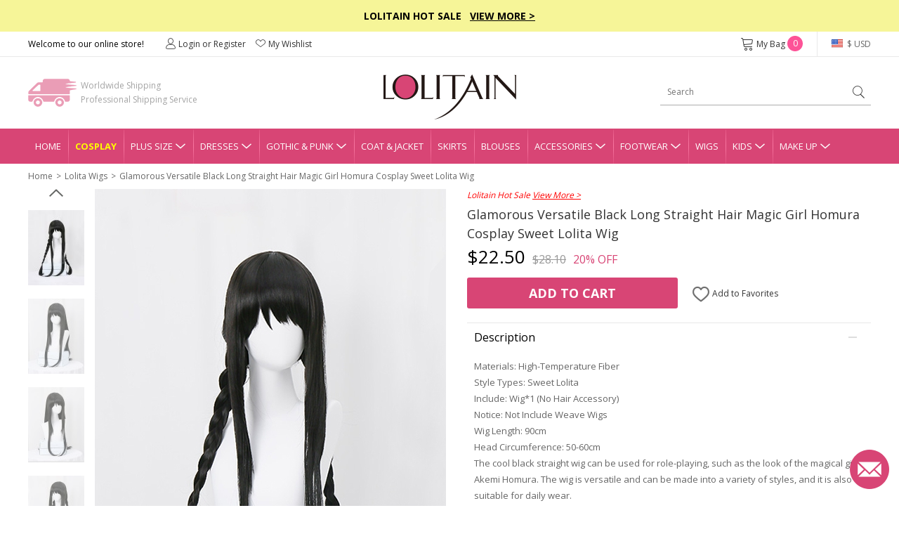

--- FILE ---
content_type: text/html; charset=utf-8
request_url: https://www.lolitain.com/glamorous-versatile-black-long-straight-hair-magic-girl-homura-cosplay-sweet-lolita-wig-p-14995.html
body_size: 12613
content:
<!DOCTYPE html>
<html lang="en">
<head>
<meta charset="UTF-8" />
<meta name="viewport" content="width=device-width, initial-scale=1">
<meta http-equiv="X-UA-Compatible" content="IE=edge">
<title>Glamorous Versatile Black Long Straight Hair Magic Girl Homura Cosplay Sweet Lolita Wig</title>
<base href="https://www.lolitain.com/" />
<meta name="description" content="Glamorous Versatile Black Long Straight Hair Magic Girl Homura Cosplay Sweet Lolita Wig" />
<script src="catalog/view/javascript/jquery/jquery-2.1.1.min.js" type="text/javascript"></script>
<link href="https://fonts.googleapis.com/css?family=Open+Sans:400,700&display=swap" rel="stylesheet">
<link href="static/fonts/iconfont.css?v=lyheb2" rel="stylesheet">
<link href="catalog/view/theme/default/stylesheet/common.css?v=lyheb2" rel="stylesheet">
<link href="catalog/view/theme/default/stylesheet/stylesheet.css?v=lyheb2" rel="stylesheet">
<script src="catalog/view/javascript/common.js" type="text/javascript"></script>
<link href="https://www.lolitain.com/image/catalog/cart.png" rel="icon" />
<link rel="stylesheet" type="text/css" href="https://www.lolitain.com/static/slick/slick.css"/>
<link rel="stylesheet" type="text/css" href="https://www.lolitain.com/static/magnific/magnific-popup.css?v=lyheb2"/>
<script type="text/javascript" src="https://www.lolitain.com/static/slick/slick.min.js"></script>
<script type="text/javascript" src="https://www.lolitain.com/static/magnific/jquery.magnific-popup.min.js"></script>
<script src="https://www.lolitain.com/static/js/jquery.jcountdown.min.js" type="text/javascript"></script>
<script src="https://www.lolitain.com/catalog/view/theme/default/js/main.min.js?v=lyheb2" type="text/javascript"></script>
<!-- Global site tag (gtag.js) - Google Analytics -->
<script async src="https://www.googletagmanager.com/gtag/js?id=UA-106121402-1"></script>
<script>
window.dataLayer = window.dataLayer || [];
function gtag(){dataLayer.push(arguments);}
gtag('js', new Date());
gtag('config', 'UA-106121402-1');
gtag('config', 'AW-822975022',{'allow_enhanced_conversions':true});
gtag('get', 'UA-106121402-1', 'client_id', function(clientID){
    $.get("https://www.lolitain.com/index.php?route=common/client_id", {client_id:clientID});
});
</script>
<script type="application/ld+json">
{
  "@context": "http://schema.org",
  "@id": "https://www.lolitain.com/#organization",
  "@type": "Organization",
  "name": "Lolitain",
  "url": "https://www.lolitain.com/",
  "logo": "https://www.lolitain.com/catalog/view/theme/default/images/logo.png?v=2",
"description": "Buy Lolita clothes and accessories straight from the manufacturer at Lolitain shop. Choose your perfect lolita dress or costume – classic, gothic, sweet, school or punk.",
"telephone": "+8618136991708",
"email": "service@lolitain.com",
 "sameAs": [
    "https://www.facebook.com/lolitain.fashion/",
    "https://twitter.com/lolitain_fans",
    "https://www.instagram.com/lolitain.fashion/",
    "https://www.pinterest.com/lolitain/",
    "https://lolitain.tumblr.com/"
  ]
}
</script>
</head>
<body class="product-product-14995">
<script type="text/javascript">
$(document).ready(function() {
    /*
	    $("#timer").countdown({
        date: "2018-07-15 23:59:59".replace(/-/g, "/"),
        yearsAndMonths: true,
        serverDiff: -237543979000,
        template: '<span>%d</span>D <span>%h</span>H <span>%i</span>M <span>%s</span>S'
    });
	*/
});
</script>
<style type="text/css">
#timer { display:inline-block; color:#fff; font-size:14px; font-weight:bold; margin-left:30px;}
#timer span { font-size:20px; font-weight:bold;}
.top-slogan { padding:12px 0px; background-color:#F6F598; color:#000; font-weight:bold; font-size:14px;}
.top-slogan span { color:#ff0000;}
.top-slogan a { color:#000; text-decoration:underline;}
</style>
<div class="header">
    <div class="top-slogan">Lolitain Hot Sale  &nbsp;  <a href="/campaign/hot-sale-2026.html">View More &gt;</a><!--<div id="timer"></div>--></div>
    <div class="top-link">
        <ul class="header1">
            <li class="fl">
                Welcome to our online store!
            </li>
            <li class="fl top-account" id="account-html">
                                    <a href="https://www.lolitain.com/index.php?route=account/login"><i class="ico ico-Account"></i>Login or Register</a>
                                <a href="https://www.lolitain.com/index.php?route=account/wishlist"><i class="ico ico-nav_love"></i>My Wishlist</a>
            </li>
            <li class="fr top-currency">
                <div class="currency">
    <a href="javascript:;" class="top"><i class="huobi huobi-usd"></i>
                        $ USD                                                                                                                                        </a>
    <dl style="display:none;">
                                	<dd><a href="javascript:;" data-title="USD" class="currency-select"><i class="huobi huobi-usd"></i>US Dollar</a></dd>
                                            	<dd><a href="javascript:;" data-title="GBP" class="currency-select"><i class="huobi huobi-gbp"></i>Pound Sterling</a></dd>
                                            	<dd><a href="javascript:;" data-title="EUR" class="currency-select"><i class="huobi huobi-eur"></i>Euro</a></dd>
                                            	<dd><a href="javascript:;" data-title="CAD" class="currency-select"><i class="huobi huobi-cad"></i>Canadian Dollar</a></dd>
                                            	<dd><a href="javascript:;" data-title="AUD" class="currency-select"><i class="huobi huobi-aud"></i>Australian Dollar</a></dd>
                                            	<dd><a href="javascript:;" data-title="CHF" class="currency-select"><i class="huobi huobi-chf"></i>Switzerland Francs</a></dd>
                                            	<dd><a href="javascript:;" data-title="HKD" class="currency-select"><i class="huobi huobi-hkd"></i> Hongkong Dollar</a></dd>
                                            	<dd><a href="javascript:;" data-title="JPY" class="currency-select"><i class="huobi huobi-jpy"></i> Japanese Yen</a></dd>
                                            	<dd><a href="javascript:;" data-title="RUB" class="currency-select"><i class="huobi huobi-rub"></i> Russian Ruble</a></dd>
                                            	<dd><a href="javascript:;" data-title="MXN" class="currency-select"><i class="huobi huobi-mxn"></i> Mexican Peso</a></dd>
                                            	<dd><a href="javascript:;" data-title="NZD" class="currency-select"><i class="huobi huobi-nzd"></i> New Zealand Dollar</a></dd>
                        </dl>
    <form action="https://www.lolitain.com/index.php?route=common/currency/currency" method="post" enctype="multipart/form-data" id="form-currency">
    <input type="hidden" name="code" value="" />
    <input type="hidden" name="redirect" value="https://www.lolitain.com/glamorous-versatile-black-long-straight-hair-magic-girl-homura-cosplay-sweet-lolita-wig-p-14995.html" />
    </form>
</div>
            </li>
            <li class="fr top-cart">
                <a href="https://www.lolitain.com/index.php?route=checkout/cart"><i class="ico ico-cart"></i>My Bag <span id="CARTQTY">0</span></a>
            </li>
        </ul>
    </div>
    <div class="top-logo">
        
        <div class="header2">
            <div class="logo"><a href="https://www.lolitain.com/"><img src="https://www.lolitain.com/catalog/view/theme/default/images/logo.png?v=2" title="lolitain" alt="lolitain" /></a></div>
    		<div class="fastship">
            Worldwide Shipping<br>Professional Shipping Service
            </div>
            <div class="search" id="search"><input type="text" name="search" value="" placeholder="Search" /><a href="javascript:;"><i class="ico ico-search"></i></a>
</div>
        </div>
        
    </div>
    
    <div class="navgation">
        <ul>
            <li class="first"><a class="top" href="https://www.lolitain.com/">Home</a></li>
            
                            <li><a class="top" href="https://www.lolitain.com/cosplay" style="color:#ffff00; font-weight:bold;">Cosplay</a></li>
                            
                                                <li class="has-child">
                
                <a class="top" href="https://www.lolitain.com/plus-size-c-58.html" title="Plus Size">Plus Size<i class="ico ico-dropdown"></i></a>
                <div class="nav-child" style="display:none;">
                    <dl>
                                            <dd><a href="https://www.lolitain.com/plus-size-lolita-dresses-c-59.html">Plus Size Lolita Dresses</a></dd>
                                            <dd><a href="https://www.lolitain.com/plus-size-lolita-coat-jacket-c-60.html">Plus Size Lolita Coat &amp; Jacket</a></dd>
                                            <dd><a href="https://www.lolitain.com/plus-size-lolita-skirts-c-61.html">Plus Size Lolita Skirts</a></dd>
                                            <dd><a href="https://www.lolitain.com/plus-size-lolita-bloomers-c-62.html">Plus Size Lolita Bloomers</a></dd>
                                            <dd><a href="https://www.lolitain.com/plus-size-lolita-blouses-c-63.html">Plus Size Lolita Blouses</a></dd>
                                            <dd><a href="https://www.lolitain.com/plus-size-lolita-footwear-c-64.html">Plus Size Lolita Footwear</a></dd>
                                        </dl>
                </div>
            </li>
                                                            <li class="has-child">
                
                <a class="top" href="https://www.lolitain.com/lolita-dresses-c-1.html" title="Lolita Dresses">Dresses<i class="ico ico-dropdown"></i></a>
                <div class="nav-child" style="display:none;">
                    <dl>
                                            <dd><a href="https://www.lolitain.com/classic-lolita-dresses-c-2.html">Classic Lolita Dresses</a></dd>
                                            <dd><a href="https://www.lolitain.com/gothic-lolita-dresses-c-3.html">Gothic Lolita Dresses</a></dd>
                                            <dd><a href="https://www.lolitain.com/sweet-lolita-dresses-c-4.html">Sweet Lolita Dresses</a></dd>
                                            <dd><a href="https://www.lolitain.com/school-lolita-dresses-c-5.html">School Lolita Dresses</a></dd>
                                            <dd><a href="https://www.lolitain.com/punk-lolita-dresses-c-6.html">Punk Lolita Dresses</a></dd>
                                            <dd><a href="https://www.lolitain.com/lolita-prom-dresses-c-7.html">Lolita Prom Dresses</a></dd>
                                        </dl>
                </div>
            </li>
                                                            <li class="has-child">
                
                <a class="top" href="https://www.lolitain.com/gothic-punk-c-41.html" title="Gothic &amp; Punk">Gothic &amp; Punk<i class="ico ico-dropdown"></i></a>
                <div class="nav-child" style="display:none;">
                    <dl>
                                            <dd><a href="https://www.lolitain.com/gothic-punk-dresses-c-42.html">Gothic &amp; Punk Dresses</a></dd>
                                            <dd><a href="https://www.lolitain.com/gothic-punk-tops-c-43.html">Gothic &amp; Punk Tops</a></dd>
                                            <dd><a href="https://www.lolitain.com/gothic-punk-trousers-c-44.html">Gothic &amp; Punk Trousers</a></dd>
                                            <dd><a href="https://www.lolitain.com/gothic-punk-coats-jackts-c-45.html">Gothic &amp; Punk Coats &amp; Jackts</a></dd>
                                            <dd><a href="https://www.lolitain.com/gothic-punk-footwear-c-46.html">Gothic &amp; Punk Footwear</a></dd>
                                            <dd><a href="https://www.lolitain.com/gothic-punk-bags-c-47.html">Gothic &amp; Punk Bags</a></dd>
                                            <dd><a href="https://www.lolitain.com/gothic-punk-accessories-c-48.html">Gothic &amp; Punk Accessories</a></dd>
                                            <dd><a href="https://www.lolitain.com/gothic-punk-skirt-c-49.html">Gothic &amp; Punk Skirt</a></dd>
                                        </dl>
                </div>
            </li>
                                                            <li><a class="top" href="https://www.lolitain.com/lolita-coat-jacket-c-8.html" title="Lolita Coat &amp; Jacket">Coat &amp; Jacket</a></li>
                                                            <li><a class="top" href="https://www.lolitain.com/lolita-skirts-c-9.html" title="Lolita Skirts">Skirts</a></li>
                                                            <li><a class="top" href="https://www.lolitain.com/lolita-blouses-c-38.html" title="Lolita Blouses">Blouses</a></li>
                                                            <li class="has-child">
                
                <a class="top" href="https://www.lolitain.com/lolita-accessories-c-11.html" title="Lolita Accessories">Accessories<i class="ico ico-dropdown"></i></a>
                <div class="nav-child" style="display:none;">
                    <dl>
                                            <dd><a href="https://www.lolitain.com/lolita-socks-c-37.html">Lolita Socks</a></dd>
                                            <dd><a href="https://www.lolitain.com/lolita-scarves-c-83.html">Lolita Scarves</a></dd>
                                            <dd><a href="https://www.lolitain.com/lolita-fans-c-84.html">Lolita Fans</a></dd>
                                            <dd><a href="https://www.lolitain.com/lolita-leg-covers-c-86.html">Lolita Leg Covers</a></dd>
                                            <dd><a href="https://www.lolitain.com/lolita-beltsribbonsbadges-c-191.html">Lolita Belts/Ribbons</a></dd>
                                            <dd><a href="https://www.lolitain.com/magic-wandscepter-c-192.html">Lolita Magic Wand/Scepter</a></dd>
                                            <dd><a href="https://www.lolitain.com/lolita-brooches-c-193.html">Lolita Brooches</a></dd>
                                            <dd><a href="https://www.lolitain.com/lolita-props-c-195.html">Lolita Props</a></dd>
                                            <dd><a href="https://www.lolitain.com/lolita-bags-c-39.html">Lolita Bags</a></dd>
                                            <dd><a href="https://www.lolitain.com/lolita-masks-c-40.html">Lolita Masks</a></dd>
                                            <dd><a href="https://www.lolitain.com/lolita-umbrellas-c-57.html">Lolita Umbrellas</a></dd>
                                            <dd><a href="https://www.lolitain.com/lolita-ankle-belts-c-12.html">Lolita Ankle/Leg Belts</a></dd>
                                            <dd><a href="https://www.lolitain.com/lolita-earrings-c-13.html">Lolita Earrings</a></dd>
                                            <dd><a href="https://www.lolitain.com/lolita-hairpins-c-14.html">Lolita Hairpins</a></dd>
                                            <dd><a href="https://www.lolitain.com/lolita-headbands-c-15.html">Lolita Headbands</a></dd>
                                            <dd><a href="https://www.lolitain.com/lolita-necklaces-c-16.html">Lolita Necklaces</a></dd>
                                            <dd><a href="https://www.lolitain.com/lolita-wrist-straps-c-17.html">Lolita Wrist Straps</a></dd>
                                            <dd><a href="https://www.lolitain.com/lolita-bloomers-c-10.html">Lolita Bloomers</a></dd>
                                        </dl>
                </div>
            </li>
                                                            <li class="has-child">
                
                <a class="top" href="https://www.lolitain.com/lolita-footwear-c-18.html" title="Lolita Footwear">Footwear<i class="ico ico-dropdown"></i></a>
                <div class="nav-child" style="display:none;">
                    <dl>
                                            <dd><a href="https://www.lolitain.com/lolita-sandals-c-19.html">Lolita Sandals</a></dd>
                                            <dd><a href="https://www.lolitain.com/lolita-boots-c-20.html">Lolita Boots</a></dd>
                                            <dd><a href="https://www.lolitain.com/lolita-shoes-c-21.html">Lolita Shoes</a></dd>
                                        </dl>
                </div>
            </li>
                                                            <li><a class="top" href="https://www.lolitain.com/lolita-wigs-c-22.html" title="Lolita Wigs">Wigs</a></li>
                                                            <li class="has-child">
                
                <a class="top" href="https://www.lolitain.com/lolita-kids-c-73.html" title="Lolita Kids">Kids<i class="ico ico-dropdown"></i></a>
                <div class="nav-child" style="display:none;">
                    <dl>
                                            <dd><a href="https://www.lolitain.com/lolita-kids-dresses-c-74.html">Kids Dresses</a></dd>
                                            <dd><a href="https://www.lolitain.com/lolita-kids-shoes-c-75.html">Kids Shoes</a></dd>
                                            <dd><a href="https://www.lolitain.com/lolita-kids-coat-c-76.html">Kids Coat</a></dd>
                                            <dd><a href="https://www.lolitain.com/lolita-kids-bag-c-77.html">Kids Bag</a></dd>
                                            <dd><a href="https://www.lolitain.com/lolita-kids-headbands-c-78.html">Kids Headbands</a></dd>
                                            <dd><a href="https://www.lolitain.com/kids-tops-c-80.html">Kids Tops</a></dd>
                                            <dd><a href="https://www.lolitain.com/kids-necklaces-c-82.html">Kids Necklaces</a></dd>
                                            <dd><a href="https://www.lolitain.com/baby-rompers-c-106.html">Baby Rompers</a></dd>
                                        </dl>
                </div>
            </li>
                                                            <li class="has-child">
                
                <a class="top" href="https://www.lolitain.com/make-up-c-65.html" title="Make Up">Make Up<i class="ico ico-dropdown"></i></a>
                <div class="nav-child" style="display:none;">
                    <dl>
                                            <dd><a href="https://www.lolitain.com/tools-brushes-c-66.html">Tools &amp; Brushes</a></dd>
                                            <dd><a href="https://www.lolitain.com/eyeshadow-c-68.html">Eyeshadow</a></dd>
                                            <dd><a href="https://www.lolitain.com/eye-liner-c-70.html">Eye Liner</a></dd>
                                            <dd><a href="https://www.lolitain.com/mascara-c-71.html">Mascara</a></dd>
                                            <dd><a href="https://www.lolitain.com/brows-c-72.html">Brows</a></dd>
                                            <dd><a href="https://www.lolitain.com/nails-c-67.html">Nails</a></dd>
                                        </dl>
                </div>
            </li>
                                </ul>
    </div>
</div>



<div class="main"><div class="container">
    <ul class="breadcrumb">
                <li><a href="https://www.lolitain.com/">Home</a></li>
                <li><a href="https://www.lolitain.com/lolita-wigs-c-22.html">Lolita Wigs</a></li>
                <li><a href="https://www.lolitain.com/glamorous-versatile-black-long-straight-hair-magic-girl-homura-cosplay-sweet-lolita-wig-p-14995.html">Glamorous Versatile Black Long Straight Hair Magic Girl Homura Cosplay Sweet Lolita Wig</a></li>
            </ul>
    <div class="product-page">
    	<div class="product-left">
            <div class="gallery-box">
            	<a href="javascript:;" class="gallery-prev"></a>
            	<div class="list-gallery">
                                        <div class="image"><a href="javascript:;"  data-id="1" class="btn-gallery btn-gallery-catalogproducts149951jpg active"><img src="https://www.lolitain.com/image/cache/catalog/products/14995/1-80x108.jpg" alt="Glamorous Versatile Black Long Straight Hair Magic Girl Homura Cosplay Sweet Lolita Wig" /></a></div>
                                        <div class="image"><a href="javascript:;"  data-id="2" class="btn-gallery btn-gallery-catalogproducts149952jpg "><img src="https://www.lolitain.com/image/cache/catalog/products/14995/2-80x108.jpg" alt="Glamorous Versatile Black Long Straight Hair Magic Girl Homura Cosplay Sweet Lolita Wig" /></a></div>
                                        <div class="image"><a href="javascript:;"  data-id="3" class="btn-gallery btn-gallery-catalogproducts149953jpg "><img src="https://www.lolitain.com/image/cache/catalog/products/14995/3-80x108.jpg" alt="Glamorous Versatile Black Long Straight Hair Magic Girl Homura Cosplay Sweet Lolita Wig" /></a></div>
                                        <div class="image"><a href="javascript:;"  data-id="4" class="btn-gallery btn-gallery-catalogproducts149954jpg "><img src="https://www.lolitain.com/image/cache/catalog/products/14995/4-80x108.jpg" alt="Glamorous Versatile Black Long Straight Hair Magic Girl Homura Cosplay Sweet Lolita Wig" /></a></div>
                                        <div class="image"><a href="javascript:;"  data-id="5" class="btn-gallery btn-gallery-catalogproducts149955jpg "><img src="https://www.lolitain.com/image/cache/catalog/products/14995/5-80x108.jpg" alt="Glamorous Versatile Black Long Straight Hair Magic Girl Homura Cosplay Sweet Lolita Wig" /></a></div>
                                        <div class="image"><a href="javascript:;"  data-id="6" class="btn-gallery btn-gallery-catalogproducts149956jpg "><img src="https://www.lolitain.com/image/cache/catalog/products/14995/6-80x108.jpg" alt="Glamorous Versatile Black Long Straight Hair Magic Girl Homura Cosplay Sweet Lolita Wig" /></a></div>
                                    </div>
                <a href="javascript:;" class="gallery-next"></a>
            </div>
            <div class="product-large">
                                <div class="large1" ><img src="https://www.lolitain.com/image/cache/catalog/products/14995/1-500x672.jpg" alt="Glamorous Versatile Black Long Straight Hair Magic Girl Homura Cosplay Sweet Lolita Wig" /></div>
                                <div class="large2" style="display:none;"><img src="https://www.lolitain.com/image/cache/catalog/products/14995/2-500x672.jpg" alt="Glamorous Versatile Black Long Straight Hair Magic Girl Homura Cosplay Sweet Lolita Wig" /></div>
                                <div class="large3" style="display:none;"><img src="https://www.lolitain.com/image/cache/catalog/products/14995/3-500x672.jpg" alt="Glamorous Versatile Black Long Straight Hair Magic Girl Homura Cosplay Sweet Lolita Wig" /></div>
                                <div class="large4" style="display:none;"><img src="https://www.lolitain.com/image/cache/catalog/products/14995/4-500x672.jpg" alt="Glamorous Versatile Black Long Straight Hair Magic Girl Homura Cosplay Sweet Lolita Wig" /></div>
                                <div class="large5" style="display:none;"><img src="https://www.lolitain.com/image/cache/catalog/products/14995/5-500x672.jpg" alt="Glamorous Versatile Black Long Straight Hair Magic Girl Homura Cosplay Sweet Lolita Wig" /></div>
                                <div class="large6" style="display:none;"><img src="https://www.lolitain.com/image/cache/catalog/products/14995/6-500x672.jpg" alt="Glamorous Versatile Black Long Straight Hair Magic Girl Homura Cosplay Sweet Lolita Wig" /></div>
                            </div>  
        </div>
        <div class="product-right">

                        
                        <div style="color:#ff0000; font-style:italic; margin-bottom:5px;">
                Lolitain Hot Sale                <a href="https://www.lolitain.com/campaign/hot-sale-2026.html" target="_blank" style="color:#ff0000; text-decoration:underline;">View More &gt;</a>
            </div>
            
            <div id="dynamic-info"><h1 id="product-title" class="product-name" style="margin-bottom:0;">Glamorous Versatile Black Long Straight Hair Magic Girl Homura Cosplay Sweet Lolita Wig</h1>


<div class="product-price">
            <span class="now">$22.50</span><span class="was">$28.10</span><span class="off">20% OFF</span>
    </div>

<div id="product">
        
    <input type="hidden" id="tailor_checked" value="0" />
    <input type="hidden" name="tailor_avaiable" value="0" />
    <input type="hidden" name="quantity" value="1" />
    <input type="hidden" name="product_id" value="14995" />
    <input type="hidden" name="option_key" value="" />
    <input type="hidden" name="ship_note" value="" />

    <div style="margin-top: 10px;"></div>

    <div class="product-add">
                    <div id="cart-btn">
                <a href="javascript:;" id="button-cart">Add to Cart</a>
            </div>
                
        <div id="wish-btn">
                            <a href="javascript:;" class="wish-add" data-id="14995"><i class="ico ico-like"></i> Add to Favorites</a>
                    </div>
    </div>
</div></div>

            <div>
                <!--related products-->
                                <!--related products-->
                
                <!--tab info-->
                <div class="tab2-list">
                    <div class="tab2">
                        <div class="tab2-title">Description<i class="active"></i></div>
                        <div class="tab2-content">
                            <div class="product-desc"><p>Materials: High-Temperature Fiber</p><p>Style Types: Sweet Lolita</p><p>Include: Wig*1 (No Hair Accessory)</p><p>Notice: Not Include Weave Wigs</p><p>Wig Length: 90cm</p><p>Head Circumference: 50-60cm</p><p>The cool black straight wig can be used for role-playing, such as the look of the magical girl Akemi Homura. The wig is versatile and can be made into a variety of styles, and it is also suitable for daily wear.<br></p></div>
                        </div>
                    </div>
                    <div class="tab2" id="tab2-size">
                        <div class="tab2-title">Size Guide<i></i></div>
                        <div class="tab2-content" style="display:none;">
                            <div class="product-desc">
                                                                    <div class="sizehtml">
                                                                            </div>
                                 
                            </div>
                        </div>
                    </div>
                    <div class="tab2">
                        <div class="tab2-title">Delivery & Return<i></i></div>
                        <div class="tab2-content" style="display:none;">
                            <div class="product-return">
    <p class="t1">Delivery</p>
    <p style="color:#ff0000;">Total Delivery Time = Processing Time(3-5 working days) + Shipping Time</p>
    <p><b>Note:</b> Weekends and holidays are excluded from processing and shipping time.</p>
    <p class="t1" style="margin-top:5px;">Shipping</p>
    <!--<p>1. Free Standard Shipping  - Airmail (Est. Shipping Time 5-12 business days)</p>-->
    <p>1. Standard Shipping - Airmail (Est. Shipping Time 5-12 business days)</p>
    <p>2. Expedited Shipping - DHL/UPS/Fedex/TNT (Est. Shipping Time 3-5 business days)</p>
    <p><a href="https://www.lolitain.com/shipping-partners-5.html" target="_blank">Learn more</a></p>
    <p class="t1" style="margin-top:5px;">Returns & Exchanges</p>
    <p style="color: #ff0000;">The items need not affect the normal secondary sales, otherwise, we will not support
        returns and exchanges.</p>
    <p>We accept return and exchange for the items in original conditions which have not been washed, altered or used.
    </p>
    <p>Please contact our customer service within 24 hrs after you received your package if you would like a return or
        exchange. Any questions and concerns, please email <a href="/cdn-cgi/l/email-protection#f88b9d8a8e919b9db8949794918c999196d69b9795"><span class="__cf_email__" data-cfemail="ddaeb8afabb4beb89db1b2b1b4a9bcb4b3f3beb2b0">[email&#160;protected]</span></a></p>
    <p><a href="https://www.lolitain.com/return-policy-4.html" target="_blank">Learn more</a></p>
</div>                        </div>
                    </div>
                    <div class="tab2" id="tab2-measure">
                        <div class="tab2-title">How to Measure<i></i></div>
                        <div class="tab2-content" style="display:none;">
                        	<p style="font-weight:bold;">SIZE CHART MEASUREMENTS</p>
<p>Unless the costume is meant to be skin tight,you should choose a size that allows room to move.To ensure maximum
    comfort,you should give yourself 3-4 inches for movement.Please note that your normal jacket or pants size is not
    equal to your body measurements. For example,if your chest measures 32” and the size you’re looking to purchase has
    a chest measurement of 34” it may be a bit snug.When in doubt between two sizes,choose the lager of the two.</p>
<p style="font-weight:bold;">HOW TO PROVIDE CUSTOMIZED MEASUREMENTS</p>
<p>Please provide your accurate body measurement.</p>
<p>Our designers will appropriate enlargement to make clothes according with your measurement.</p>
<p style="font-weight:bold;">HOW TO TAKE YOUR MEASUREMENTS</p>
<p><img src="https://www.lolitain.com/catalog/view/theme/default/images/size.jpg"
        alt="Clothing size measurement instruction" class="img-responsive" /></p>
<p style="font-weight:bold;">A. Shoulder Breadth</p>
<p>1.From the edge of the shoulder socket</p>
<p>2. Measure across the back to the same point on the other shoulder</p>
<p style="font-weight:bold;">B. Bust/Chest</p>
<p>1. This is not your bra size</p>
<p>2. Wear a bra</p>
<p>3. Relax arms at sides</p>
<p>4. Pull tape across the fullest part of the bust,keep the tape a bit loose</p>
<p style="font-weight:bold;">C. Waist</p>
<p>1. Find the natural waist</p>
<p>2. This is the smallest part of the waist</p>
<p>3. Usually about 1 in. above belly button</p>
<p>4. Keep tape slightly loose to allow for breathing room</p>
<p style="font-weight:bold;">D. Hip</p>
<p>1. Find the widest part of the hips</p>
<p>2. Usually about 7 in. below natural waist</p>
<p>3. Tape should brush across both hipbones</p>
<p style="font-weight:bold;">E. Height</p>
<p>1. Stand straight with feet together</p>
<p>2. Begin at the top of the head and pull tape straight down to the foor</p>                        </div>
                    </div>
                </div>
                <!--tab info-->
			</div>
        </div>
    </div>
    
    <link href="https://www.lolitain.com/static/review/main.css?v=3" rel="stylesheet">
<div class="br-widget">
    <h2 class="br-widget-title">Customer Reviews</h2>
    <div class="br-widget-top">
        <div class="br-widget-col">
            <div>
                                <div class="br-widget-stars">
                    <span class="brico brico-star-off"></span><span class="brico brico-star-off"></span><span
                        class="brico brico-star-off"></span><span class="brico brico-star-off"></span><span
                        class="brico brico-star-off"></span>
                </div>
                <div class="br-widget-text">Be the first to write a review</div>
                            </div>
        </div>
        <div class="br-widget-col br-widget-col-2">
            <a href="javascript:;" class="br-widget-btn br-open-form" id="br-write-review">Write a review</a>
        </div>
    </div>

    <div class="br-form" style="display: none;">
        <div class="br-form-title">Write a review</div>

        <form id="br-form-data">
            <input type="hidden" name="review_product_id" value="14995">
            <div class="br-input-group">
                <div class="br-input-title">RATING</div>
                <div id="br-star"></div>
            </div>

            <div class="br-input-group">
                <div class="br-input-title">REVIEW TITLE</div>
                <input type="text" name="review_title" value="" class="br-input" placeholder="Give your review a title">
            </div>

            <div class="br-input-group">
                <div class="br-input-title">REVIEW</div>
                <textarea name="review_text" class="br-textarea" placeholder="Write your comments here"></textarea>
            </div>

            <div class="br-input-group">
                <div class="br-input-title">PICTURE (OPTIONAL)</div>
                <a href="javascript:;" class="br-upload-btn" id="br-upload-add"><span
                        class="brico brico-add"></span></a>
                <div class="br-imgs"></div>
            </div>

            <div class="br-input-group">
                <div class="br-input-title">
                    NAME (DISPLAYED PUBLICLY LIKE
                    <select name="review_name_format">
                        <option value="full" selected>John Smith</option>
                        <option value="lastshort">John S.</option>
                        <option value="allshort">J.S.</option>
                        <option value="anonymous">Anonymous</option>
                    </select>
                    )
                </div>
                <input type="text" name="review_author" value="" class="br-input"
                    placeholder="Enter your name (public)">
            </div>

            <div class="br-input-group">
                <div class="br-input-title">EMAIL</div>
                <input type="text" name="review_email" value="" class="br-input"
                    placeholder="Enter your email (private)">
            </div>

            <div class="br-form-text">How we use your data: We'll only contact you about the review you left, and only
                if necessary. By submitting your review, you agree to Our terms and conditions and privacy
                policy.</div>

            <div class="br-form-button">
                <a href="javascript:;" class="br-widget-btn-cancel br-hide-form">Cancel Review</a>
                <a href="javascript:;" class="br-widget-btn" id="br-review-submit">Submit Review</a>
            </div>
        </form>
    </div>

    <div class="br-success" style="display: none;">
        <a href="javascript:;" class="success-ico"><span class="brico brico-success"></span></a>
        <div>Review Submitted!</div>
        <p>Thank you! Please refresh the page in a few moments to see your review.</p>
    </div>

</div>

<script data-cfasync="false" src="/cdn-cgi/scripts/5c5dd728/cloudflare-static/email-decode.min.js"></script><script src="https://www.lolitain.com/static/review/jquery.raty.js" type="text/javascript"></script>
<script type="text/javascript">
    $(document).ready(function (e) {
        $('#br-star').raty({
            starType: 'span',
            scoreName: 'review_rating',
            space: false,
            score: 5
        });
    });

    $(document).on('click', '.title-review a', function () {
        var top = $('.br-widget').offset().top;
        $('html,body').animate({ scrollTop: top + 'px' }, 500);
    });
    

    $(document).on('click', '.br-open-form', function () {
        $('.br-form').show();
        $(this).text('Cancel Review').removeClass('br-open-form').addClass('br-hide-form');
        var top = $('.br-widget').offset().top;
        $('html,body').animate({ scrollTop: top + 'px' }, 500);
    });

    $(document).on('click', '.br-hide-form', function () {
        $('.br-form').hide();
        $('#br-write-review').text('Write a review').removeClass('br-hide-form').addClass('br-open-form');
        var top = $('.br-widget').offset().top;
        $('html,body').animate({ scrollTop: top + 'px' }, 500);
    });

    $(document).on('click', '.br-reload-page', function () {
        window.location.reload();
    });

    $(document).on('click', '#br-review-submit', function () {
        $('.br-error').remove();
        var eTop = 0;
        var sTop = $('.br-widget').offset().top;
        $.ajax({
            url: 'index.php?route=product/review/add',
            type: 'post',
            data: $('#br-form-data').serialize(),
            dataType: 'json',
            beforeSend: function () { },
            complete: function () { },
            success: function (json) {
                if (json.error_text) {
                    $('textarea[name="review_text"]').after('<div class="br-error">This field is required.</div>');
                    if (eTop == 0) {
                        eTop = $('textarea[name="review_text"]').offset().top;
                    }
                }
                if (json.error_author) {
                    $('input[name="review_author"]').after('<div class="br-error">This field is required.</div>');
                    if (eTop == 0) {
                        eTop = $('input[name="review_author"]').offset().top;
                    }
                }
                if (json.error_email) {
                    $('input[name="review_email"]').after('<div class="br-error">This field is required.</div>');
                    if (eTop == 0) {
                        eTop = $('input[name="review_email"]').offset().top;
                    }
                }
                if (json.success) {
                    $('.br-form').remove();
                    $('.br-success').show();
                    sTop = parseInt(sTop) - 100;
                    $('html,body').animate({ scrollTop: sTop + 'px' }, 500);
                    $('#br-write-review').text('Refresh Page').addClass('br-reload-page').removeClass('br-hide-form');
                } else {
                    if (eTop > 0) {
                        eTop = parseInt(eTop) - 40;
                        $('html,body').animate({ scrollTop: eTop + 'px' }, 500);
                    }
                }
            },
            error: function (xhr, ajaxOptions, thrownError) {
                alert(thrownError + "\r\n" + xhr.statusText + "\r\n" + xhr.responseText);
            }
        });
    });

    $(document).on('click', '#br-upload-add', function () {
        var clickBtn = $(this);
        $('#form-upload').remove();
        $('body').prepend('<form enctype="multipart/form-data" id="form-upload" style="display: none;"><input type="file" name="files[]" multiple></form>');
        $('#form-upload input[name=\'files[]\']').trigger('click');
        if (typeof timer != 'undefined') {
            clearInterval(timer);
        }
        timer = setInterval(function () {
            if ($('#form-upload input[name=\'files[]\']').val() != '') {
                clearInterval(timer);
                $.ajax({
                    url: 'https://review.lolitain.com/upload.php',
                    type: 'post',
                    dataType: 'json',
                    data: new FormData($('#form-upload')[0]),
                    cache: false,
                    contentType: false,
                    processData: false,
                    beforeSend: function () {
                        clickBtn.after('<div class="br-loader-warp"><div class="br-loader"></div></div>');
                    },
                    complete: function () {
                        $('.br-loader-warp').remove();
                    },
                    success: function (json) {
                        if (json['error']) {
                            alert(json['error']);
                        }
                        if (json['success'] == 1) {
                            if (json['images']) {
                                for (var i = 0; i < json['images'].length; i++) {
                                    var html = '';
                                    html += '<div class="br-img">';
                                    html += '<img src="' + json['images'][i].thumb + '" width="80" height="80">';
                                    html += '<a href="javascript:;" class="br-image-del"><span class="brico brico-delete"></span></a>';
                                    html += '<input type="hidden" name="review_images[' + i + '][image]" value="' + json['images'][i].src + '">';
                                    html += '<input type="hidden" name="review_images[' + i + '][thumb]" value="' + json['images'][i].thumb + '">';
                                    html += '</div>';
                                    clickBtn.siblings('.br-imgs').append(html);
                                }
                            }
                        }
                    },
                    error: function (xhr, ajaxOptions, thrownError) {
                        alert(thrownError + "\r\n" + xhr.statusText + "\r\n" + xhr.responseText);
                    }
                });
            }
        }, 500);
    });
    $(document).on('click', '.br-image-del', function () {
        $(this).parent().remove();
    });
</script>    <div id="br-review"></div>
    <script>
        $('#br-review').load('index.php?route=product/review&product_id=14995');
        $(document).on('click','#br-page a', function(e){
            e.preventDefault();
            $('#br-review').hide();
            $('#br-review').load(this.href);
            $('#br-review').fadeIn();
            var sTop = $('.br-widget').offset().top;
            $('html,body').animate({ scrollTop: sTop + 'px' }, 500);
        });
    </script>

    <!--Customers Also Viewed-->
        <div class="common-title">Customers Also Viewed</div>
    <div class="viewed-box">
    	<a href="javascript:;" class="viewed-prev"></a>
        <div class="list-viewed">
                        <div class="content">
            	<div class="image"><a href="https://www.lolitain.com/stylish-slightly-curly-bangs-ultramarine-blue-highlights-black-long-hair-jellyfish-head-sweet-lolita-full-head-wig-p-13191.html"><img src="https://www.lolitain.com/image/cache/catalog/products/13191/1-220x296.jpg" alt="Stylish Slightly Curly Bangs Ultramarine Blue Highlights Black Long Hair Jellyfish Head Sweet Lolita Full Head Wig" /></a></div>
                <div class="name"><a href="https://www.lolitain.com/stylish-slightly-curly-bangs-ultramarine-blue-highlights-black-long-hair-jellyfish-head-sweet-lolita-full-head-wig-p-13191.html">Stylish Slightly Curly Bangs Ultramarine Blue Highlights Black Long Hair Jellyfish Head Sweet Lolita Full Head Wig</a></div>
                <div class="price">
                                                                        <span class="now">$26.50</span>
                            <span class="was">$37.90</span>
                                                            </div>
                                <div class="discount"><span>30%</span><br>Off</div>
                            </div>
                        <div class="content">
            	<div class="image"><a href="https://www.lolitain.com/threecolor-gradient-long-wavy-curly-hair-qi-bangs-classic-lolita-wigs-p-9359.html"><img src="https://www.lolitain.com/image/cache/catalog/products/9359/1-220x296.jpg" alt="Three-Color Gradient Long Wavy Curly Hair Qi Bangs Classic Lolita Wigs" /></a></div>
                <div class="name"><a href="https://www.lolitain.com/threecolor-gradient-long-wavy-curly-hair-qi-bangs-classic-lolita-wigs-p-9359.html">Three-Color Gradient Long Wavy Curly Hair Qi Bangs Classic Lolita Wigs</a></div>
                <div class="price">
                                                                        <span class="now">$20.50</span>
                            <span class="was">$41.00</span>
                                                            </div>
                                <div class="discount"><span>50%</span><br>Off</div>
                            </div>
                        <div class="content">
            	<div class="image"><a href="https://www.lolitain.com/pink-slantedbangs-long-curly-hair-lolita-wig-p-7096.html"><img src="https://www.lolitain.com/image/cache/catalog/products/LOINE0125/1-220x296.jpg" alt="Slanted-bangs Long Curly Hair Lolita Wig" /></a></div>
                <div class="name"><a href="https://www.lolitain.com/pink-slantedbangs-long-curly-hair-lolita-wig-p-7096.html">Slanted-bangs Long Curly Hair Lolita Wig</a></div>
                <div class="price">
                                                                        <span class="now">$20.50</span>
                            <span class="was">$41.00</span>
                                                            </div>
                                <div class="discount"><span>50%</span><br>Off</div>
                            </div>
                        <div class="content">
            	<div class="image"><a href="https://www.lolitain.com/chinese-style-hanfu-fairy-ancient-costume-hairstyle-hairpin-accessory-black-long-straight-braiding-hair-classic-lolita-wig-p-13781.html"><img src="https://www.lolitain.com/image/cache/catalog/products/13781/1-220x296.jpg" alt="Chinese Style Hanfu Fairy Ancient Costume Hairstyle Hairpin Accessory Black Long Straight Braiding Hair Classic Lolita Wig" /></a></div>
                <div class="name"><a href="https://www.lolitain.com/chinese-style-hanfu-fairy-ancient-costume-hairstyle-hairpin-accessory-black-long-straight-braiding-hair-classic-lolita-wig-p-13781.html">Chinese Style Hanfu Fairy Ancient Costume Hairstyle Hairpin Accessory Black Long Straight Braiding Hair Classic Lolita Wig</a></div>
                <div class="price">
                                                                        <span class="now">$42.50</span>
                            <span class="was">$53.10</span>
                                                            </div>
                                <div class="discount"><span>20%</span><br>Off</div>
                            </div>
                        <div class="content">
            	<div class="image"><a href="https://www.lolitain.com/cute-super-long-double-ponytail-tiger-clip-curly-air-bangs-decoration-classic-lolita-wigs-p-9852.html"><img src="https://www.lolitain.com/image/cache/catalog/products/9852/1-220x296.jpg" alt="Cute Super Long Double Ponytail Tiger Clip Curly Air Bangs Decoration Classic Lolita Wigs" /></a></div>
                <div class="name"><a href="https://www.lolitain.com/cute-super-long-double-ponytail-tiger-clip-curly-air-bangs-decoration-classic-lolita-wigs-p-9852.html">Cute Super Long Double Ponytail Tiger Clip Curly Air Bangs Decoration Classic Lolita Wigs</a></div>
                <div class="price">
                                                                        <span class="now">$82.50</span>
                            <span class="was">$137.50</span>
                                                            </div>
                                <div class="discount"><span>40%</span><br>Off</div>
                            </div>
                        <div class="content">
            	<div class="image"><a href="https://www.lolitain.com/brown-or-black-medium-length-curly-hair-lolita-wigs-p-7612.html"><img src="https://www.lolitain.com/image/cache/catalog/products/LOINE0156/1-220x296.jpg" alt="Brown Or Black Medium Length Curly Hair Lolita Wigs" /></a></div>
                <div class="name"><a href="https://www.lolitain.com/brown-or-black-medium-length-curly-hair-lolita-wigs-p-7612.html">Brown Or Black Medium Length Curly Hair Lolita Wigs</a></div>
                <div class="price">
                                                                        <span class="now">$20.50</span>
                            <span class="was">$41.00</span>
                                                            </div>
                                <div class="discount"><span>50%</span><br>Off</div>
                            </div>
                        <div class="content">
            	<div class="image"><a href="https://www.lolitain.com/vintage-sweetheart-series-sweet-lolita-japanese-style-daily-air-bangs-tiger-mouth-clip-spring-curl-double-ponytail-wig-p-20212.html"><img src="https://www.lolitain.com/image/cache/catalog/products/20212/1-220x296.jpg" alt="Vintage Sweetheart Series Sweet Lolita Japanese Style Daily Air Bangs Tiger Mouth Clip Spring Curl Double Ponytail Wig" /></a></div>
                <div class="name"><a href="https://www.lolitain.com/vintage-sweetheart-series-sweet-lolita-japanese-style-daily-air-bangs-tiger-mouth-clip-spring-curl-double-ponytail-wig-p-20212.html">Vintage Sweetheart Series Sweet Lolita Japanese Style Daily Air Bangs Tiger Mouth Clip Spring Curl Double Ponytail Wig</a></div>
                <div class="price">
                                                                        <span class="now">$25.90</span>
                                                            </div>
                            </div>
                        <div class="content">
            	<div class="image"><a href="https://www.lolitain.com/classic-lolita-japanese-style-pink-and-purple-natural-curl-long-wigs-p-9446.html"><img src="https://www.lolitain.com/image/cache/catalog/products/9446/1-220x296.jpg" alt="Classic Lolita Japanese Style Pink And Purple Natural Curl Long Wigs" /></a></div>
                <div class="name"><a href="https://www.lolitain.com/classic-lolita-japanese-style-pink-and-purple-natural-curl-long-wigs-p-9446.html">Classic Lolita Japanese Style Pink And Purple Natural Curl Long Wigs</a></div>
                <div class="price">
                                                                        <span class="now">$20.50</span>
                            <span class="was">$41.00</span>
                                                            </div>
                                <div class="discount"><span>50%</span><br>Off</div>
                            </div>
                        <div class="content">
            	<div class="image"><a href="https://www.lolitain.com/honey-brown-daily-girl-big-wave-air-bangs-long-curly-hair-sweet-lolita-wig-p-12134.html"><img src="https://www.lolitain.com/image/cache/catalog/products/12134/1-220x296.jpg" alt="Lemon Tree Series Honey Brown Daily Girl Big Wave Air Bangs Long Curly Hair Sweet Lolita Wig" /></a></div>
                <div class="name"><a href="https://www.lolitain.com/honey-brown-daily-girl-big-wave-air-bangs-long-curly-hair-sweet-lolita-wig-p-12134.html">Lemon Tree Series Honey Brown Daily Girl Big Wave Air Bangs Long Curly Hair Sweet Lolita Wig</a></div>
                <div class="price">
                                                                        <span class="now">$19.90</span>
                            <span class="was">$39.80</span>
                                                            </div>
                                <div class="discount"><span>50%</span><br>Off</div>
                            </div>
                        <div class="content">
            	<div class="image"><a href="https://www.lolitain.com/y2k-subculture-highlights-short-hair-spliced-long-braids-straight-bangs-cool-sweet-lolita-wig-p-18520.html"><img src="https://www.lolitain.com/image/cache/catalog/products/18520/1-220x296.jpg" alt="Y2K Subculture Highlights Short Hair Spliced Long Braids Straight Bangs Cool Sweet Lolita Wig" /></a></div>
                <div class="name"><a href="https://www.lolitain.com/y2k-subculture-highlights-short-hair-spliced-long-braids-straight-bangs-cool-sweet-lolita-wig-p-18520.html">Y2K Subculture Highlights Short Hair Spliced Long Braids Straight Bangs Cool Sweet Lolita Wig</a></div>
                <div class="price">
                                                                        <span class="now">$23.90</span>
                            <span class="was">$34.10</span>
                                                            </div>
                                <div class="discount"><span>30%</span><br>Off</div>
                            </div>
                        <div class="content">
            	<div class="image"><a href="https://www.lolitain.com/magic-box-scroll-series-cute-princess-style-double-ponytail-long-curly-hair-clip-sweet-lolita-short-wig-p-15196.html"><img src="https://www.lolitain.com/image/cache/catalog/products/15196/1-220x296.jpg" alt="Magic Box Scroll Series Cute Princess Style Double Ponytail Long Curly Hair Clip Sweet Lolita Short Wig" /></a></div>
                <div class="name"><a href="https://www.lolitain.com/magic-box-scroll-series-cute-princess-style-double-ponytail-long-curly-hair-clip-sweet-lolita-short-wig-p-15196.html">Magic Box Scroll Series Cute Princess Style Double Ponytail Long Curly Hair Clip Sweet Lolita Short Wig</a></div>
                <div class="price">
                                                                        <span class="now">$26.50</span>
                            <span class="was">$44.20</span>
                                                            </div>
                                <div class="discount"><span>40%</span><br>Off</div>
                            </div>
                        <div class="content">
            	<div class="image"><a href="https://www.lolitain.com/cute-sheep-roll-long-curly-hair-sweet-lolita-wigs-p-8018.html"><img src="https://www.lolitain.com/image/cache/catalog/products/LOINE0199/1-220x296.jpg" alt="Cute Sheep Roll Long Curly Hair Sweet Lolita Wigs" /></a></div>
                <div class="name"><a href="https://www.lolitain.com/cute-sheep-roll-long-curly-hair-sweet-lolita-wigs-p-8018.html">Cute Sheep Roll Long Curly Hair Sweet Lolita Wigs</a></div>
                <div class="price">
                                                                        <span class="now">$20.50</span>
                            <span class="was">$41.00</span>
                                                            </div>
                                <div class="discount"><span>50%</span><br>Off</div>
                            </div>
                    </div>
        <a href="javascript:;" class="viewed-next"></a>
    </div>
        <!--Customers Also Viewed-->
</div>
<script>
    $(document).ready(function (e) {
        //size inch & cm
        $('.size-tab li').click(function () {
            $(this).addClass('active');
            $(this).siblings().removeClass('active');
            var index = $(this).index();
            index = parseInt(index) + 1;
            $('.size-tab-content').hide();
            $('#size-tab-content' + index).fadeIn();
        });

        //images gallery
        $('.list-gallery').slick({
            slidesToShow: 5,
            slidesToScroll: 1,
            vertical: true,
            swipe: false,
            infinite: false,
            prevArrow: $('.gallery-prev'),
            nextArrow: $('.gallery-next')
        });

        //images gallery mobile
        $('.product-gallery').slick({
            dots: true,
            arrows: false,	
        });

        //Customers Also Viewed
        $('.list-viewed').slick({
            slidesToShow: 6,
            slidesToScroll: 6,
            swipe: false,
            infinite: false,
            prevArrow: $('.viewed-prev'),
            nextArrow: $('.viewed-next')
        });

        //size guide scroll
        $('.size-scroll').click(function () {
            $('#tab2-size .tab2-title').children('i').addClass('active');
            $('#tab2-size .tab2-content').show();
            var tTop = $('#tab2-size').offset().top;
            $('html,body').animate({
                scrollTop: tTop + 'px'
            }, 500);
        });

        //color trigger
        $('.values-color a').each(function(){
            if($(this).hasClass('active')){
               $(this).trigger('click'); 
            }
        });
    });

    //image click
    $(document).on('click', '.btn-gallery', function () {
        $('.btn-gallery').removeClass('active');
        $(this).addClass('active');
        var index = $(this).attr('data-id');
        $('.large' + index).siblings().hide();
        $('.large' + index).fadeIn();
    });

    //measure scroll
    $(document).on('click', '.measure-link', function () {
        $('#tab2-measure .tab2-title').children('i').addClass('active');
        $('#tab2-measure .tab2-content').show();
        var tTop = $('#tab2-measure').offset().top;
        $('html,body').animate({
            scrollTop: tTop + 'px'
        }, 500);
    });

    // size option change
    $(document).on('click', '.option-row-values a', function () {
        //remove error
        $(this).parent().siblings('.text-danger').remove();
        //fill val
        $(this).siblings('.vkey').val($(this).attr('data-key'));
        $(this).siblings('.poid').val($(this).attr('data-value'));
        //style
        $(this).siblings('a').removeClass('active');
        $(this).addClass('active');

        //color image
        var image_key = $(this).attr('data-image');
        if(image_key){
            var slickIndex = $('.btn-gallery-' + image_key).parent().attr('data-slick-index');
            $('.list-gallery').slick('slickGoTo',slickIndex);
            $('.btn-gallery-' + image_key).trigger('click');
        }

        
            //custom form
            var okey = $(this).siblings('.okey').val();
            var tailorov = $(this).attr('data-filter');
            if (okey == 'size') {
                if (tailorov == 1) {
                    $('#custom-form').show();
                    $('#tailor_checked').val(1);
                } else {
                    $('#custom-form').hide();
                    $('#tailor_checked').val(0);
                    clearTailor();
                }
            }

            });

    function clearTailor() {
        $('#custom-form .tailor-item').each(function (index, element) {
            $(this).val('');
        });
        $('.option-text2').val('');
    }

    //change size unit
    $(document).on('click', '.class_change a', function () {
        var sizeUnit = $(this).attr('data-title');
        $(this).addClass('active');
        $(this).siblings().removeClass('active');
        if (sizeUnit == 'in') {
            $('.size_unit_in').text('in');
            $('.size_unit_lb').text('lb');
        } else {
            $('.size_unit_in').text('cm');
            $('.size_unit_lb').text('kg');
        }
    });

    //add to cart
    $(document).on('click', '#button-cart', function () {

        $('#added-pop').remove();

        var allow = true;
        var tailor_avaiable = $('input[name="tailor_avaiable"]').val();
        if (tailor_avaiable == 1) {
            var tailor_checked = $('#tailor_checked').val();
            var tailor_string = '';
            if (tailor_checked == 1) {
                $('#custom-form .tailor-item').each(function (index, element) {
                    var itemVal = $(this).val();
                    console.log(itemVal);
                    if (itemVal.length == 0) {
                        allow = false;
                        alert('Tailored form can\'t be empty!');
                        return false;
                    }
                    tailor_string += $(this).siblings('input').val() + ':' + itemVal + $(this).siblings('span').text() + ' ';
                });
            }
            tailor_string = $.trim(tailor_string);
            $('.option-text2').val(tailor_string);
        }

        if (allow) {
            $.ajax({
                url: 'index.php?route=checkout/cart/add',
                type: 'post',
                data: $('#product input[type=\'hidden\']'),
                dataType: 'json',
                beforeSend: function () {
                    $('#cart-btn').html('<div class="la-ball-pulse la-dark"><div></div><div></div><div></div></div>');
                },
                complete: function () {
                    $('#cart-btn').html('<a href="javascript:;" id="button-cart">Add to Cart</a>');
                },
                success: function (json) {
                    $('.alert, .text-danger').remove();
                    if (json['error']) {
                        if (json['error']['option']) {
                            for (i in json['error']['option']) {
                                var element = $('#input-option' + i.replace('_', '-'));
                                element.after('<div class="text-danger">' + json['error']['option'][i] + '</div>');
                            }
                        }
                    }
                    if (json['success']) {
                        //update header cart number
                        $('#CARTQTY').text(json['cartqty']);
                        $('#dynamic-info').after(json.tpl_html);
                        $.magnificPopup.open({
                            items: {
                                src: $('#added-pop').html(),
                                type: 'inline'
                            }
                        });
                    }
                },
                error: function (xhr, ajaxOptions, thrownError) {
                    alert(thrownError + "\r\n" + xhr.statusText + "\r\n" + xhr.responseText);
                }
            });
        }
    });


    $(document).on('click', '.wish-add', function () {
        gtag('event', 'Click', {
            'event_category': 'Addwish',
            'event_label': 'Add to wish'
        });
        var wrapDiv = $(this).parent('#wish-btn');
        var product_id = $(this).attr('data-id');
        $.ajax({
            url: 'index.php?route=common/ajax/addwish',
            type: 'post',
            dataType: 'json',
            data: { product_id: product_id },
            success: function (json) {
                if (json.success) {
                    wrapDiv.html('<a href="javascript:;" class="wish-cancel" data-id="' + product_id + '"><i class="ico ico-like"></i> Added!</a>');
                } else {
                    $.magnificPopup.open({
                        items: {
                            src: json.html,
                            type: 'inline'
                        }
                    });
                }
            },
            error: function (xhr, ajaxOptions, thrownError) {
                alert(thrownError + "\r\n" + xhr.statusText + "\r\n" + xhr.responseText);
            }
        });
    });
    $(document).on('click', '.wish-cancel', function () {
        var wrapDiv = $(this).parent('#wish-btn');
        var product_id = $(this).attr('data-id');
        $.ajax({
            url: 'index.php?route=common/ajax/cancelwish',
            type: 'post',
            dataType: 'json',
            data: { product_id: product_id },
            success: function (json) {
                if (json.success) {
                    wrapDiv.html('<a href="javascript:;" class="wish-add" data-id="' + product_id + '"><i class="ico ico-like"></i> Add to Favorites</a>');
                }
            },
            error: function (xhr, ajaxOptions, thrownError) {
                alert(thrownError + "\r\n" + xhr.statusText + "\r\n" + xhr.responseText);
            }
        });
    });
</script></div>
<div class="footer">
	    <div class="newsletter-wrap">
        <div class="newsletter">
            <div class="newsletter1">STAY IN THE KNOW <br><span>Subscribe to our latest updates & special offers.</span></div>
            <div class="newsletter2">
            	<div class="newsletter-box" id="newsletter-form">
            		<span><i class="ico ico-email"></i></span><input type="text" name="email" placeholder="Enter Your E-mail Address" />
                </div>
                <div class="newsletter-msg" style="display:none;"></div>
            </div>
            <div class="newsletter3"><a href="javascript:;" id="btn-newsletter">Sign up</a></div>
        </div>
    </div>
    <div class="footer-desc">
        <ul class="clearfix">
            <li class="d1">
                <span></span>
                <p>If you are not entirely happy with your online purchase, simply return it to us for a replacement or refund.</p>
            </li>
            <li class="d2">
                <span></span>
                <p>Our direct relationship with manufacturers and buying power means that we can consistently offer you with the best price.</p>
            </li>
            <li class="d3">
                <span></span>
                <p>Fast and friendly support. Whenever you have questions, feel free to let us know, we will try our best to help you out.</p>
            </li>
            <li class="d4">
                <span></span>
                <p>Safe & Trustworthy. Work only with the most secure payment provider. Never store your credit card information.</p>
            </li>
        </ul>
    </div>
        <div class="footer-container">
        <div class="footer-box clearfix">
            <div class="footer-col">
                <div class="title">Our Info</div>
                <ul>
                    <li><a href="https://www.lolitain.com/about-us-1.html">About Us</a></li>
                    <li><a href="https://www.lolitain.com/privacy-3.html">Privacy Policy</a></li>
                    <li><a href="https://www.lolitain.com/return-policy-4.html">Return & Exchange</a></li>
                    <li><a href="https://www.lolitain.com/terms-conditions-12.html">Terms & Conditions</a></li>
                    <li><a href="https://www.lolitain.com/cash-back.html">Cash Back</a></li>
                    <li><a href="https://www.lolitain.com/blog">Lolitain Blog</a></li>
                    <li><a href="https://www.lolitain.com/video">Lolitain Video</a></li>
                    <li><a href="https://www.lolitain.com/customer-gallery">Customer Gallery</a></li>
                </ul>
            </div>
            <div class="footer-col">
       			<div class="title">Customer Care</div>
                <ul>
                    <li><a href="https://www.lolitain.com/contact-us-2.html">Contact Us</a></li>
                    <li><a href="https://www.lolitain.com/faq-6.html">FAQ</a></li>
                    <li><a href="https://www.lolitain.com/payment-7.html">Payment</a></li>
                    <li><a href="https://www.lolitain.com/wholesale-8.html">Wholesale</a></li>
                    <li><a href="https://www.lolitain.com/size-measure-9.html">Size Measure</a></li>
                    <li><a href="https://www.lolitain.com/shipping-partners-5.html">Shipping & Handling</a></li>
				</ul>
            </div>
            <div class="footer-col">
         		<div class="title">My Account</div>
                <ul>
                    <li><a href="https://www.lolitain.com/index.php?route=account/wishlist">Wish List</a></li>
                    <li><a href="https://www.lolitain.com/index.php?route=account/account">My Account</a></li>
                    <li><a href="https://www.lolitain.com/index.php?route=account/order">Order History</a></li>
                    <li><a href="https://www.lolitain.com/index.php?route=checkout/cart">My Cart</a></li>
                </ul>
            </div>
            <div class="footer-col footer-follow">
            	<div class="title">Follow us on</div>
                <div class="footer-social">
                	<a class="facebook" href="https://www.facebook.com/lolitain.fashion/" target="_blank" rel="nofollow"><i class="ico ico-social_facebook"></i></a>
                    <a class="twitter" href="https://twitter.com/lolitain_fans" target="_blank" rel="nofollow"><i class="ico ico-social_twitter"></i></a>
                    <a class="instagram" href="https://www.instagram.com/lolitain.fashion/" target="_blank" rel="nofollow"><i class="ico ico-social_ins"></i></a>
                    <a class="pinterest" href="https://www.pinterest.com/lolitain/" target="_blank" rel="nofollow"><i class="ico ico-social_pinterest"></i></a>
                    <a class="tumblr" href="https://lolitain.tumblr.com/" target="_blank" rel="nofollow"><i class="ico ico-social_tumblr"></i></a>
                </div>
                <div>
                                </div>
            </div>
        </div>
    </div>
    <div class="copyright">
        Copyright &copy; 2013-2026 <a href="https://www.lolitain.com/">lolitain.com</a>. All Rights Reserved.
    </div>
</div>
<div class="fix-contact"><a class="ajax-popup" href="https://www.lolitain.com/index.php?route=common/contact&product_id=14995"></a></div>

<script defer src="https://static.cloudflareinsights.com/beacon.min.js/vcd15cbe7772f49c399c6a5babf22c1241717689176015" integrity="sha512-ZpsOmlRQV6y907TI0dKBHq9Md29nnaEIPlkf84rnaERnq6zvWvPUqr2ft8M1aS28oN72PdrCzSjY4U6VaAw1EQ==" data-cf-beacon='{"version":"2024.11.0","token":"1b7cee14c0714e2c854809fde532cdd3","r":1,"server_timing":{"name":{"cfCacheStatus":true,"cfEdge":true,"cfExtPri":true,"cfL4":true,"cfOrigin":true,"cfSpeedBrain":true},"location_startswith":null}}' crossorigin="anonymous"></script>
</body>
</html>